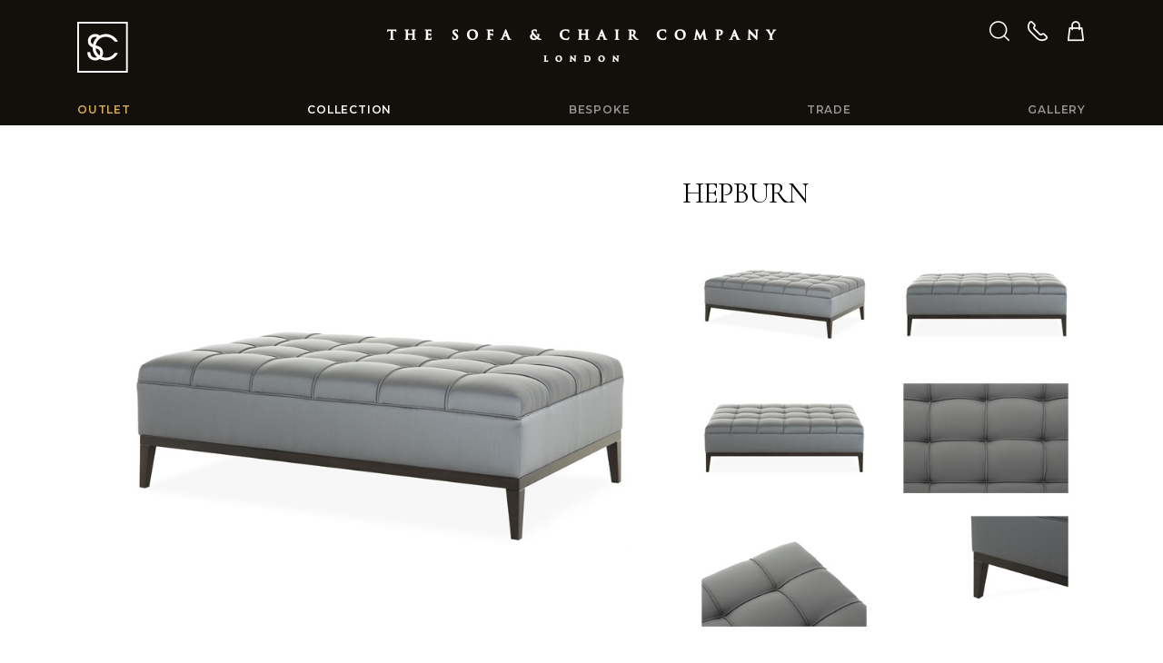

--- FILE ---
content_type: text/html; charset=utf-8
request_url: https://www.thesofaandchair.co.uk/collection/ottomans/12935-hepburn
body_size: 29126
content:
<!DOCTYPE html>
<html lang="en-GB">
<head>
<title>Hepburn - Ottomans & Cubes - The Sofa &amp; Chair Company</title>
<meta charset="utf-8">
<meta name="viewport" content="width=device-width, initial-scale=1, shrink-to-fit=no">
<meta name="description" content="Hepburn - Ottomans - Collection: The Sofa &amp; Chair Company - we manufacture some of the most beautiful upholstered furniture in London." />
<meta name="keywords" content="Hepburn,Ottomans,Collection,sofa,chair,sofa beds,arm chairs,corner units,bespoke chairs,dining chairs,chaise lounges,banquet seating,beds,headboards,0ttomans,bar stools,scatter cushions" />

<meta name="robots" content="index,follow" />
<meta name="format-detection" content="telephone=no">
<meta name="verify-v1" content="xlS6ygHfiVXshih+jASVEsg9Cq70EQXZ+sOoaSIe4zI=" />
<meta name="verify-v1" content="dV10kczGco1kuhLYEvbfguunRvN9BA05V2+zRWHvo8g=" />
<meta name="google-site-verification" content="WsRTUdtiSI0bAZe09IV0mmSkyOeY0HSq1gVLEbYkleE" />
<meta name="google-site-verification" content="cQ3qU3__unw2_vmJ-VoHwogelkxaTpBoAnW-6kITdQU" />
<meta name="facebook-domain-verification" content="vl896kzjrf0a30zw7kxv6dgff3ds55" />
<meta name="msvalidate.01" content="23F64E637CE855DDFE379474413EACAC" />
<meta name="p:domain_verify" content="8f3492456691cec3d894db18dd7934ad" />
<link rel="preconnect" href="https://fonts.gstatic.com">
<link href="https://fonts.googleapis.com/css2?family=Cormorant+Garamond:ital,wght@0,400;0,700;1,700&family=Montserrat:wght@300;600&display=swap" rel="stylesheet"> 
<link rel="stylesheet" type="text/css" href="https://www.thesofaandchair.co.uk/css/all-47202601.css" media="all" />
<link rel="shortcut icon" href="https://www.thesofaandchair.co.uk/images/ico/favicon.ico">
<link rel="apple-touch-icon" href="https://www.thesofaandchair.co.uk/images/ico/apple-touch-icon.png">
<link rel="canonical" href="https://www.thesofaandchair.co.uk/collection/ottomans/12935-hepburn" />

 
<script type="text/javascript" src="https://www.thesofaandchair.co.uk/js/global-47202601.js"></script>
<script type="text/javascript" src="https://www.thesofaandchair.co.uk/js/product-47202601.js"></script>


<script async src="https://www.googletagmanager.com/gtag/js?id=AW-875705354"></script>
<script>
  (function(i,s,o,g,r,a,m){i['GoogleAnalyticsObject']=r;i[r]=i[r]||function(){
  (i[r].q=i[r].q||[]).push(arguments)},i[r].l=1*new Date();a=s.createElement(o),
  m=s.getElementsByTagName(o)[0];a.async=1;a.src=g;m.parentNode.insertBefore(a,m)
  })(window,document,'script','//www.google-analytics.com/analytics.js','ga');

  ga('create', 'UA-7868137-1', 'thesofaandchair.co.uk');
  ga('require', 'displayfeatures');
  ga('send', 'pageview');

  window.dataLayer = window.dataLayer || [];
  function gtag(){dataLayer.push(arguments);}
  gtag('js', new Date());
  gtag('config', 'AW-875705354');
  	
</script>

<!-- Facebook Pixel Code -->
<script>
!function(f,b,e,v,n,t,s){if(f.fbq)return;n=f.fbq=function(){n.callMethod?
n.callMethod.apply(n,arguments):n.queue.push(arguments)};if(!f._fbq)f._fbq=n;
n.push=n;n.loaded=!0;n.version='2.0';n.queue=[];t=b.createElement(e);t.async=!0;
t.src=v;s=b.getElementsByTagName(e)[0];s.parentNode.insertBefore(t,s)}(window,
document,'script','https://connect.facebook.net/en_US/fbevents.js');
fbq('init', '764316674112080'); 
fbq('track', 'PageView');
</script>
<noscript>
<img height="1" width="1" src="https://www.facebook.com/tr?id=764316674112080&ev=PageView&noscript=1"/>
</noscript>
<!-- End Facebook Pixel Code -->

<!-- Google Tag Manager --> 
<script>(function(w,d,s,l,i){w[l]=w[l]||[];w[l].push({'gtm.start':
new Date().getTime(),event:'gtm.js'});var f=d.getElementsByTagName(s)[0],
j=d.createElement(s),dl=l!='dataLayer'?'&l='+l:'';j.async=true;j.src=
'https://www.googletagmanager.com/gtm.js?id='+i+dl;f.parentNode.insertBefore(j,f);
})(window,document,'script','dataLayer','GTM-PBCGMRP');</script>
<!-- End Google Tag Manager -->


<!-- Google tag (gtag.js) -->
<script async src="https://www.googletagmanager.com/gtag/js?id=G-8F6982E7H3"></script>
<script>
  window.dataLayer = window.dataLayer || [];
  function gtag(){dataLayer.push(arguments);}
  gtag('js', new Date());

  gtag('config', 'G-8F6982E7H3');
</script>

<!-- Google Tag Manager -->
<script>(function(w,d,s,l,i){w[l]=w[l]||[];w[l].push({'gtm.start':
new Date().getTime(),event:'gtm.js'});var f=d.getElementsByTagName(s)[0],
j=d.createElement(s),dl=l!='dataLayer'?'&l='+l:'';j.async=true;j.src=
'https://www.googletagmanager.com/gtm.js?id='+i+dl;f.parentNode.insertBefore(j,f);
})(window,document,'script','dataLayer','GTM-5GMQ');</script>
<!-- End Google Tag Manager -->

</head>
<body>

<!-- Google Tag Manager (noscript) --> 
<noscript><iframe src="https://www.googletagmanager.com/ns.html?id=GTM-PBCGMRP"
height="0" width="0" style="display:none;visibility:hidden"></iframe></noscript>
<!-- End Google Tag Manager (noscript) -->

<!-- Google Tag Manager (noscript) -->
<noscript><iframe src="https://www.googletagmanager.com/ns.html?id=GTM-5GMQ"
height="0" width="0" style="display:none;visibility:hidden"></iframe></noscript>
<!-- End Google Tag Manager (noscript) -->


<div class="wrap">

<header class="txt-white">
<div class="bg-brown">
<div class="container">

	<div class="pt-3 pt-md-4 "></div>

	<div class="row no-gutters">
        <div class="col-2 logo-square nav-bars">
            <div class="pt-5 pb-2 d-md-none"></div>
            <button type="button" id="nav-btn" class="d-md-none">
            <span class="sr-only">Toggle navigation</span>
            <i class="fa fa-bars"></i><i class="fa fa-search"></i>
            </button>
            <a href="/" class="d-none d-md-inline-block"><i class="fa fa-logo-square"></i></a>
        </div>
        <div class="col-8 txt-center logo">
        	<a href="/" class="d-inline-block mt-md-2"><i class="fa fa-logo-full d-block d-md-none"></i><i class="fa fa-logo d-none d-md-block"></i></a>
        </div>
        <div class="col-2 txt-right header-icons">
            <div class="pt-5 pb-2 d-md-none"></div>
            <a href="#" class="mr-2 mr-xl-3 d-none d-md-inline-block" id="search-btn"><i class="fa fa-search"></i></a>
            <a href="/contact" class="mr-2 mr-xl-3 d-none d-md-inline-block"><i class="fa fa-phone"></i></a>
            <a href="/basket"><i class="fa fa-shopping-bag"></i></a>
        </div>
    </div>
    
    <div class="pt-2 pt-md-4"></div>



</div>
</div>

<div class="nav-main d-none d-md-block" id="nav-main">
<div class="container">

<form method="get" action="/search" class="pt-3 d-md-none">
<div class="input-group">
<input class="form-control" type="text" name="search" value="" placeholder="Search" />
<div class="input-group-append">
<button class="btn" type="submit"><i class="fa fa-search"></i></button>
</div>
</div>
</form>

<nav>
    <ul>
    <li><a href="https://www.larkbury.com/outlet" style="color:#d6af58">Outlet</a></li>
    <li><a href="/collection"  class="selected" >Collection</a><ul><i class="fa fa-caret-up"></i><li><a href="/collection">All categories</a></li><li class="break"><a href="/collection/sofas-armchairs">Sofas & Armchairs</a></li><li><a href="/collection/sofa-beds">Sofa Beds</a></li><li><a href="/collection/corner-sofas">Corner Sofas</a></li><li><a href="/collection/modular-sofas">Modular Sofas</a></li><li><a href="/collection/occasional-chairs">Occasional Chairs</a></li><li><a href="/collection/coffee-tables">Coffee & Side Tables</a></li><li class="break"><a href="/collection/dining-chairs">Dining Chairs</a></li><li><a href="/collection/tables-desks">Tables & Desks</a></li><li><a href="/collection/stools">Stools & Benches</a></li><li><a href="/collection/bar-stools">Bar Stools</a></li><li><a href="/collection/living-storage">Living Storage</a></li><li class="break"><a href="/collection/beds-headboards">Beds & Headboards</a></li><li><a href="/collection/bedroom-furniture">Bedroom Furniture</a></li><li><a href="/collection/day-beds">Day Beds</a></li><li><a href="/collection/mattresses">Mattresses</a></li><li><a href="/collection/luxury-bedding">Luxury Bedding</a></li><li class="break"><a href="/collection/chaise-longues">Chaise Longues</a></li><li><a class="selected" href="/collection/ottomans">Ottomans & Cubes</a></li><li><a href="/collection/banquet-seating">Banquet Seating</a></li><li class="break"><a href="/collection/lighting">Lighting</a></li><li><a href="/collection/artwork">Artwork & Sculptures</a></li><li><a href="/collection/mirrors">Mirrors</a></li><li><a href="/collection/rugs">Rugs</a></li><li><a href="/collection/cushions-throws">Cushions & Throws</a></li><li><a href="/collection/accessories">More Accessories</a></li><li class="break"><a href="/collection/home-gym">Home Gym</a></li><li><a href="/collection/outdoor-furniture">Outdoor Furniture</a></li></ul></li>
	<li><a href="/bespoke" >Bespoke</a><ul><i class="fa fa-caret-up"></i><li><a href="/bespoke">All categories</a></li><li class="break"><a href="/bespoke/sofas-armchairs">Sofas & Armchairs</a></li><li><a href="/bespoke/sofa-beds">Sofa Beds</a></li><li><a href="/bespoke/corner-sofas">Corner Sofas</a></li><li><a href="/bespoke/modular-sofas">Modular Sofas</a></li><li><a href="/bespoke/occasional-chairs">Occasional Chairs</a></li><li><a href="/bespoke/coffee-tables">Coffee & Side Tables</a></li><li class="break"><a href="/bespoke/dining-chairs">Dining Chairs</a></li><li><a href="/bespoke/tables-desks">Tables & Desks</a></li><li><a href="/bespoke/stools">Stools & Benches</a></li><li><a href="/bespoke/bar-stools">Bar Stools</a></li><li><a href="/bespoke/living-storage">Living Storage</a></li><li class="break"><a href="/bespoke/beds-headboards">Beds & Headboards</a></li><li><a href="/bespoke/bedroom-furniture">Bedroom Furniture</a></li><li><a href="/bespoke/day-beds">Day Beds</a></li><li><a href="/bespoke/mattresses">Mattresses</a></li><li><a href="/bespoke/luxury-bedding">Luxury Bedding</a></li><li class="break"><a href="/bespoke/chaise-longues">Chaise Longues</a></li><li><a href="/bespoke/ottomans">Ottomans & Cubes</a></li><li><a href="/bespoke/banquet-seating">Banquet Seating</a></li><li class="break"><a href="/bespoke/lighting">Lighting</a></li><li><a href="/bespoke/artwork">Artwork & Sculptures</a></li><li><a href="/bespoke/mirrors">Mirrors</a></li><li><a href="/bespoke/rugs">Rugs</a></li><li><a href="/bespoke/cushions-throws">Cushions & Throws</a></li><li><a href="/bespoke/accessories">More Accessories</a></li></ul></li>
	<li><a href="/trade" >Trade</a></li>
    <li><a href="/gallery" >Gallery</a>
    
    <ul><i class="fa fa-caret-up"></i><li class=""><a href="/gallery/living-rooms">Living Rooms</a></li><li class=""><a href="/gallery/dining-rooms">Dining Rooms</a></li><li class=""><a href="/gallery/bedrooms">Bedrooms</a></li><li class=""><a href="/gallery/commercial">Commercial</a></li><li class=""><a href="/gallery/fabrics">Fabrics</a></li><li class=""><a href="/gallery/others">Others</a></li></ul>
    
    </li>
    
    
    <li class="d-md-none"><a href="/contact" >Contact us</a></li>
    <li class="d-md-none"><a href="/company" >About us</a></li>
    </ul>
</nav>
</div>
</div>

<div class="nav-search d-none" id="nav-search">
<div class="container">
<form method="get" action="/search" class="py-4">
<div class="input-group">
<input class="form-control" type="text" name="search" value="" placeholder="Search" />
<div class="input-group-append">
<button class="btn" type="submit"><i class="fa fa-search"></i></button>
</div>
</div>
</form>
</div>
</div>
</header>

<div class="main" id="main">



<div class="pt-5 pb-md-2"></div>

<div class="container">

<div class="productHeroPadLg">

<h1 class="productTitle">Hepburn</h1>

<div class="pt-4 d-none d-md-block"></div>

<div class="productHero" id="productHero"><div class="productMagnifer">Click Image to Enlarge</div><a href="https://d2e2kzqsubdacz.cloudfront.net/1/125254/5.jpg" data-caption="Hepburn"><img src="https://d2e2kzqsubdacz.cloudfront.net/1/125254/4.jpg" class="img-fluid" alt="Hepburn" /></a></div><div class="productTb productTb3False productTb5aFalse productTb5bFalse"><a class="productTbThumb" href="https://d2e2kzqsubdacz.cloudfront.net/1/125254/4.jpg"><img src="https://d2e2kzqsubdacz.cloudfront.net/1/125254/3.jpg" class="img-fluid" alt="Hepburn" /></a></div><div class="productTb productTb3False productTb5aTrue productTb5bFalse"><a class="productTbThumb" href="https://d2e2kzqsubdacz.cloudfront.net/1/125252/4.jpg"><img src="https://d2e2kzqsubdacz.cloudfront.net/1/125252/3.jpg" class="img-fluid" alt="Hepburn" /></a></div><div class="productTb productTb3True productTb5aFalse productTb5bTrue"><a class="productTbThumb" href="https://d2e2kzqsubdacz.cloudfront.net/1/125253/4.jpg"><img src="https://d2e2kzqsubdacz.cloudfront.net/1/125253/3.jpg" class="img-fluid" alt="Hepburn" /></a></div><div class="productTb productTb3False productTb5aFalse productTb5bFalse"><a class="productTbThumb" href="https://d2e2kzqsubdacz.cloudfront.net/1/125256/4.jpg"><img src="https://d2e2kzqsubdacz.cloudfront.net/1/125256/3.jpg" class="img-fluid" alt="Hepburn" /></a></div><div class="productTb productTb3False productTb5aFalse productTb5bFalse"><a class="productTbThumb" href="https://d2e2kzqsubdacz.cloudfront.net/1/125255/4.jpg"><img src="https://d2e2kzqsubdacz.cloudfront.net/1/125255/3.jpg" class="img-fluid" alt="Hepburn" /></a></div><div class="productTb productTb3True productTb5aFalse productTb5bFalse"><a class="productTbThumb" href="https://d2e2kzqsubdacz.cloudfront.net/1/125257/4.jpg"><img src="https://d2e2kzqsubdacz.cloudfront.net/1/125257/3.jpg" class="img-fluid" alt="Hepburn" /></a></div>


</div>


<div class="clearfix2"></div>

<div class="pt-4"></div>

<div class="productShow productShowPDF d-none d-md-block">
<div><a href="#" id="btnShare">Share <i class="fa fa-share"></i></a></div>
<div id="share-wrapper" class="d-none productSocial">

    <div class="btnPin"><a data-pin-do="buttonBookmark" href="https://www.pinterest.com/pin/create/button/?url=http%3A%2F%2Fwww.thesofaandchair.co.uk%2fcollection%2fottomans%2f12935-hepburn&amp;media=https%3a%2f%2fd2e2kzqsubdacz.cloudfront.net%2f1%2f125254%2f5.jpg&amp;description=The+Sofa+%26+Chair+Company+Hepburn"></a></div>
    
    <div class="btnTwitter"><a href="https://twitter.com/share" class="twitter-share-button" data-text="The Sofa &amp; Chair Company Hepburn" data-via="thesofaandchair" data-count="none">Tweet</a></div>
    
    <div class="btnFB"><div><div class="fb-like" data-href="https://www.thesofaandchair.co.uk/collection/ottomans/12935-hepburn" data-layout="button_count" data-send="false" data-width="150" data-show-faces="false"></div></div></div>
    
</div>

</div>
<div class="productShow productShowPhotos" id="productThumbsBtn">
<div><span>More Photos</span><em>Hide Photos</em></div>
</div>

<div class="clearfix2"></div>

<hr />

<div class="pt-4"></div>


<div class="productInfo" id="productInfo" >

<div class="left">

<h3>DESCRIPTION</h3>
<p>The Hepburn stool is a truly sophisticated design, perfect for classic, contemporary spaces. Its smooth, simple lines and signature show wood base are beautifully complemented by lines of elegant piping. A versatile piece, this stool befits a range of fabrics. </p>

</div>
<div class="right">

<h3>TECHNICAL INFORMATION</h3>
<ul><li>Piping with pull effect</li><li>Show wood plinth and legs</li></ul>
<div class="clearfix2"></div>

</div>
<div class="clearfix2"></div>
</div>

<div class="pt-5"></div>

<style>




</style>


</div>
<div class="bg-ltgrey">
<div class="container">
<h2 class="txt-center txt-upper py-3">Customise your product<br /> in 3 steps</h2>
</div>
</div>
<div class="pt-5"></div>
<div class="container">



<div id="productPriceForSale"></div>

<!-- Model -->

<div class="productSection">
<div class="productSectionInner">
<div class="productBar" id="productModelBtn"><div><i class="fa fa-chevron-thin-down"></i>Size <span>| <em>select a size</em></span></div></div>
<div class="productPanel" id="productModel">
<div id="panelModel"></div>
<div id="panelModelDetail"></div>
</div>
</div>
</div>


<!-- Fabric -->

<div class="productSection">
<div class="productSectionInner">
<div class="productBar" id="productFabricBtn"><div><i class="fa fa-chevron-thin-down"></i>Fabric <span>| <em>we have 1000s of fabrics to choose from or you can supply your own</em></span></div></div>
<div class="productPanel productFabric" id="productFabric">
<div id="panelFabricRecommended"></div>

    <div class="innerPad">
    <div class="productImgTone" id="thumbTone1"><div class="teaser"><img src="https://www.thesofaandchair.co.uk/images/fabric/tone2/1.jpg" alt="Fabric Tone" class="img-fluid" /><span>A<i class="fa fa-chevron-thin-down"></i></span></div></div>
    <div class="productImgTone" id="thumbTone2"><div class="teaser"><img src="https://www.thesofaandchair.co.uk/images/fabric/tone2/2.jpg" alt="Fabric Tone" class="img-fluid" /><span>B<i class="fa fa-chevron-thin-down"></i></span></div></div>
    <div class="productImgTone" id="thumbTone3"><div class="teaser"><img src="https://www.thesofaandchair.co.uk/images/fabric/tone2/3.jpg" alt="Fabric Tone" class="img-fluid" /><span>C<i class="fa fa-chevron-thin-down"></i></span></div></div>
    <div class="productImgTone" id="thumbTone4"><div class="teaser"><img src="https://www.thesofaandchair.co.uk/images/fabric/tone2/4.jpg" alt="Fabric Tone" class="img-fluid" /><span>D<i class="fa fa-chevron-thin-down"></i></span></div></div>
    <div class="productImgTone" id="thumbTone5"><div class="teaser"><img src="https://www.thesofaandchair.co.uk/images/fabric/tone2/5.jpg" alt="Fabric Tone" class="img-fluid" /><span>E<i class="fa fa-chevron-thin-down"></i></span></div></div>
    <div class="productImgTone" id="thumbTone6"><div class="teaser"><img src="https://www.thesofaandchair.co.uk/images/fabric/tone2/6.jpg" alt="Fabric Tone" class="img-fluid" /><span>F<i class="fa fa-chevron-thin-down"></i></span></div></div>
    <div class="productImgTone" id="thumbTone7"><div class="teaser"><img src="https://www.thesofaandchair.co.uk/images/fabric/tone2/7.jpg" alt="Fabric Tone" class="img-fluid" /><span>G<i class="fa fa-chevron-thin-down"></i></span></div></div>
    <div class="productImgTone" id="thumbTone8"><div class="teaser"><img src="https://www.thesofaandchair.co.uk/images/fabric/tone2/8.jpg" alt="Fabric Tone" class="img-fluid" /><span>H<i class="fa fa-chevron-thin-down"></i></span></div></div>
    <div class="productImgTone" id="thumbTone9"><div class="teaser"><img src="https://www.thesofaandchair.co.uk/images/fabric/tone2/9.jpg" alt="Fabric Tone" class="img-fluid" /><span>I<i class="fa fa-chevron-thin-down"></i></span></div></div>
    <div class="productImgTone" id="thumbTone10"><div class="teaser"><img src="https://www.thesofaandchair.co.uk/images/fabric/tone2/10.jpg" alt="Fabric Tone" class="img-fluid" /><span>J<i class="fa fa-chevron-thin-down"></i></span></div></div>
    <div class="productImgTone" id="thumbTone11"><div class="teaser"><img src="https://www.thesofaandchair.co.uk/images/fabric/tone2/11.jpg" alt="Fabric Tone" class="img-fluid" /><span>K<i class="fa fa-chevron-thin-down"></i></span></div></div>
    <div class="productImgTone" id="thumbTone12"><div class="teaser"><img src="https://www.thesofaandchair.co.uk/images/fabric/tone2/12.jpg" alt="Fabric Tone" class="img-fluid" /><span>L<i class="fa fa-chevron-thin-down"></i></span></div></div>
    <div class="productImgTone" id="thumbTone13"><div class="teaser"><img src="https://www.thesofaandchair.co.uk/images/fabric/tone2/13.jpg" alt="Fabric Tone" class="img-fluid" /><span>M<i class="fa fa-chevron-thin-down"></i></span></div></div>
    <div class="productImgTone" id="thumbTone14"><div class="teaser"><img src="https://www.thesofaandchair.co.uk/images/fabric/tone2/14.jpg" alt="Fabric Tone" class="img-fluid" /><span>N<i class="fa fa-chevron-thin-down"></i></span></div></div>
    <div class="productImgTone" id="thumbTone15"><div class="teaser"><img src="https://www.thesofaandchair.co.uk/images/fabric/tone2/15.jpg" alt="Fabric Tone" class="img-fluid" /><span>O<i class="fa fa-chevron-thin-down"></i></span></div></div>
    <div class="productImgTone" id="thumbTone16"><div class="teaser"><img src="https://www.thesofaandchair.co.uk/images/fabric/tone2/16.jpg" alt="Fabric Tone" class="img-fluid" /><span>P<i class="fa fa-chevron-thin-down"></i></span></div></div><div class="clearfix2"></div><div class="sectionbreak"></div>
    </div>
    <div class="mt-4 mb-3"><a href="/materials" class="btn btn-lg btn-outline-primary col-md-4">Request a sample</a></div>
    <div class="tip">Alternatively, use your own fabric by selecting the last option within any of the above tones.</div>

<div id="panelFabric"></div>
<div id="panelFabricDetail"></div>
</div>
</div>
</div>



<!-- Wood -->

<div class="productSection">
<div class="productSectionInner">
<div id="productWoodBtn" class="productBar"><div><i class="fa fa-chevron-thin-down"></i>Wood <span>| <em>select a wood finish</em></span></div></div>
<div id="productWood" class="productPanel">
<div id="panelWood"></div>
<div id="panelWoodDetail"></div>
</div>
</div>
</div>



<!-- Studs -->



</div>



<div class="pt-5"></div>


<div class="bg-ltgrey">
<div class="container">


<!-- Summary Body -->

<div class="productSummary">


<div class="productBarTitle">Your Selection</div>
<div id="productSummaryTip" class="tip">Please complete selections before continuing</div>


<div id="productSummary"></div>
<div class="clearfix2"></div>
</div>


</div>
</div> <!-- /.bg-ltgrey -->


<div class="pt-4"></div>





<div class="container">


<!-- Summary Price -->
<div id="productPrice" class="productPrice">

<div class="productPriceBar">
<div class="col1"><div>Unit Price</div></div>
<div class="col2" id="txtPrice">&nbsp;</div>
<div class="col3"><div>QTY<br /><button id="btnQtyDown" class="btn btn-outline-primary"><i class="fa fa-minus"></i></button><span id="txtQuantity">1</span><button id="btnQtyUp" class="btn btn-outline-primary"><i class="fa fa-plus"></i></button></div></div>
<div class="clearfix2"></div>
</div>
<div class="pt-4"></div>

<div class="productPriceBtn">
<div class="col"></div>

<div class="col"><a href="#" class="btn btn-primary btn-xl col-12" id="btnEnquiry">Add to Enquiry</a></div>
<div class="col"><a href="#" class="btn btn-outline-primary btn-xl col-12" id="btnBasket">Add to Basket</a></div>
<div class="clearfix2"></div>
</div>
</div>

<!-- Related Products -->
<hr />
<h3>Related Products</h3>
<div class="row">

<div class="col-6 col-md-4 col-lg-3 col-xl-25"><div class="btn-type img-btn-hover"><a href="/collection/ottomans/12936-danna"><div class="img-loading-square"><img src="https://d2e2kzqsubdacz.cloudfront.net/1/49471/8.jpg" alt="Danna" width="400" height="400" class="img-fluid" /></div><strong>Danna</strong></a></div></div>

<div class="col-6 col-md-4 col-lg-3 col-xl-25"><div class="btn-type img-btn-hover"><a href="/collection/ottomans/1670-ono"><div class="img-loading-square"><img src="https://d2e2kzqsubdacz.cloudfront.net/1/48634/8.jpg" alt="Ono" width="400" height="400" class="img-fluid" /></div><strong>Ono</strong></a></div></div>

<div class="col-6 col-md-4 col-lg-3 col-xl-25"><div class="btn-type img-btn-hover"><a href="/collection/ottomans/12385-danby"><div class="img-loading-square"><img src="https://d2e2kzqsubdacz.cloudfront.net/1/150743/8.jpg" alt="Danby" width="400" height="400" class="img-fluid" /></div><strong>Danby</strong></a></div></div>

<div class="col-6 col-md-4 col-lg-3 col-xl-25"><div class="btn-type img-btn-hover"><a href="/collection/ottomans/2110-matisse"><div class="img-loading-square"><img src="https://d2e2kzqsubdacz.cloudfront.net/1/49015/8.jpg" alt="Matisse" width="400" height="400" class="img-fluid" /></div><strong>Matisse</strong></a></div></div>

</div>




</div>






<div class="pt-5 pb-md-2"></div>








<form action="/basket" method="post" id="basket" >
<input type="hidden" name="quantity" id="quantity" value="1" />
<input type="hidden" name="quantityMax" id="quantityMax" value="100" />
<input type="hidden" name="product" id="product" value="12935" />
<input type="hidden" name="productCategory" id="productCategory" value="collection" />
<input type="hidden" name="model" id="model" value="" />
<input type="hidden" name="modelCount" id="modelCount" value="4" />
<input type="hidden" name="fabric" id="fabric" value="" />
<input type="hidden" name="wood" id="wood" value="" />
<input type="hidden" name="stud" id="stud" value="" />
<input type="hidden" name="studSize" id="studSize" value="" />
<input type="hidden" name="member" id="member" value="" />
<input type="hidden" name="collection" id="collection" value="False" />
<input type="hidden" name="typeShowForSaleFC" id="typeShowForSaleFC" value="True" />
<input type="hidden" name="project" id="project" value="0" />
<input type="hidden" name="ph" id="ph" value="False" />
<input type="hidden" name="output" id="output" value="incvat" />
<input type="hidden" name="refer" id="refer" value="" />
</form>

<script type="text/javascript">
var path = [ "Model", "Fabric", "Wood" ];
</script>


</div> <!-- .main -->

<div class="push"><!--//--></div>
</div> <!-- .wrap -->

<footer>
<div class="container">
<div class="row">

<div class="col-6 col-sm-5 col-md-4 col-lg-3 ">
    <p class="mt-5 mb-2">Shopping with Us</p>
    <p><a href="/company">About Us</a><br />
    <a href="/contact">Contact us</a><br />
    <a href="/how-to-find-us">Visit Our Showroom</a><br />
    <a href="/testimonials">Testimonials</a><br />
    <a href="/jobs">Careers</a><br />
    <a href="/legal">Terms &amp; Conditions </a><br />
    <a href="/legal">Privacy Policy</a><br />
    <a href="/sitemap">Site Map</a><br />
    <a href="https://www.larkbury.com/" target="_blank">Larkbury London</a><br />
    <a href="https://www.larkburycurtains.co.uk/" target="_blank">Larkbury Curtains</a></p>
</div>
<div class="col-6 col-sm-7 col-md-4 col-lg-3 ">
    <p class="mt-5 mb-2">Customer service</p>
    <p><a href="/book-appointment">Book an appointment</a><br />
    <a href="/faq">FAQs</a><br />
    <a href="/materials">Sample Request</a><br />
    <a href="/white-glove-service">White Glove Service</a><br />
    <a href="/fabric-library">Fabric Library</a><br />
    <a href="/furniture-care-maintenance-guide">Care guide</a><br />
    <a href="/reupholstery">Reupholstery</a><br />    
    
    <a href="/after-sales-support" target="_blank">After sales support</a></p>
</div>


<div class="col-12 d-sm-none">
<p class="mt-4 mt-md-5 mb-2">Get in touch:</p>
<p><a href="tel:+442089934415" class="ga-telephone" target="_blank">Call us on <strong>020 8993 4415</strong></a></p>
</div>

<div class="col-md-4 col-lg-5">
    
    <p class="mt-4 mt-md-5 mb-2">Sign up for our newsletter</p>
    <form action="/newsletter" method="post">           
    <div class="input-group mb-3">
      <input type="email" class="form-control" placeholder="Email address" name="customer_emailaddress_1" />
      <input type="hidden" name="quick" value="yes" />
      <div class="input-group-append">
        <button class="btn" type="submit" name="submitbutton" value="submitbutton"><i class="fa fa-chevron-thin-right"></i></button>
      </div>
    </div>  
    </form> 
    
    <p class="mt-4 pt-2 mb-2">Follow us </p>
    <p>
    <a class="mr-3" href="https://www.facebook.com/thesofaandchaircompany/"><i class="fa fa-2x fa-facebook"></i></a>
    <a class="mr-3" href="https://twitter.com/thesofaandchair"><i class="fa fa-2x fa-twitter"></i></a>
    <a class="mr-3" href="https://pinterest.com/thesofaandchair"><i class="fa fa-2x fa-pinterest-p"></i></a>
    <a class="mr-3" href="https://www.youtube.com/user/TheSofaAndChair"><i class="fa fa-2x fa-youtube"></i></a>
    <a href="https://www.instagram.com/thesofaandchairco/"><i class="fa fa-2x fa-instagram"></i></a>
    </p>

</div>
</div>
<div class="pt-4 pb-2"></div>
</div>
</footer>

<script>(function(w,d,t,r,u){var f,n,i;w[u]=w[u]||[],f=function(){var o={ti:"5709628"};o.q=w[u],w[u]=new UET(o),w[u].push("pageLoad")},n=d.createElement(t),n.src=r,n.async=1,n.onload=n.onreadystatechange=function(){var s=this.readyState;s&&s!=="loaded"&&s!=="complete"||(f(),n.onload=n.onreadystatechange=null)},i=d.getElementsByTagName(t)[0],i.parentNode.insertBefore(n,i)})(window,document,"script","//bat.bing.com/bat.js","uetq");</script><noscript><img src="//bat.bing.com/action/0?ti=5709628&Ver=2" height="0" width="0" style="display:none; visibility: hidden;" /></noscript>

<!--
<script src="//www.socialintents.com/api/chat/socialintents.1.3.js#2c9fab35858eff1c01859cb885790bda" async></script>
-->

</body>
</html>

--- FILE ---
content_type: text/html; charset=utf-8
request_url: https://www.thesofaandchair.co.uk/ajax/model/product/12935
body_size: 949
content:

<div class="productThumb" id="thumbModel19668">
<div><img src="https://d2e2kzqsubdacz.cloudfront.net/5/125729/2.jpg" alt="Stool 01" class="img-fluid" /></div>
Stool 01

<br />BASE PRICE 
	&pound;1345.00
	
</div>



<div class="productThumb" id="thumbModel19667">
<div><img src="https://d2e2kzqsubdacz.cloudfront.net/5/125730/2.jpg" alt="Stool 02" class="img-fluid" /></div>
Stool 02

<br />BASE PRICE 
	&pound;1625.00
	
</div>
<div class="d-md-none"><div class="clearfix2"></div></div>


<div class="productThumb" id="thumbModel19665">
<div><img src="https://d2e2kzqsubdacz.cloudfront.net/5/125731/2.jpg" alt="Stool 03" class="img-fluid" /></div>
Stool 03

<br />BASE PRICE 
	&pound;1670.00
	
</div>



<div class="productThumb" id="thumbModel19666">
<div><img src="https://d2e2kzqsubdacz.cloudfront.net/5/125764/2.jpg" alt="Stool 04" class="img-fluid" /></div>
Stool 04

<br />BASE PRICE 
	&pound;1825.00
	
</div>
<div class="d-md-none"><div class="clearfix2"></div></div>








<div class="clearfix2"></div>
<div class="sectionbreak"></div>

--- FILE ---
content_type: text/html; charset=utf-8
request_url: https://www.thesofaandchair.co.uk/ajax/wood
body_size: 5644
content:

<div class="productThumb" id="thumbWood14">
<div><img src="https://d2e2kzqsubdacz.cloudfront.net/12/175544/2.jpg" alt="Ebony Light" class="img-fluid" /></div>
Ebony Light
</div>



<div class="productThumb" id="thumbWood8">
<div><img src="https://d2e2kzqsubdacz.cloudfront.net/12/64786/2.jpg" alt="Stained Walnut" class="img-fluid" /></div>
Stained Walnut
</div>
<div class="d-md-none"><div class="clearfix2"></div></div>


<div class="productThumb" id="thumbWood12">
<div><img src="https://d2e2kzqsubdacz.cloudfront.net/12/64787/2.jpg" alt="Wenge" class="img-fluid" /></div>
Wenge
</div>



<div class="productThumb" id="thumbWood18">
<div><img src="https://d2e2kzqsubdacz.cloudfront.net/12/125763/2.jpg" alt="Grey Oak (extra cost)" class="img-fluid" /></div>
Grey Oak (extra cost)
</div>
<div class="d-md-none"><div class="clearfix2"></div></div>


<div class="productThumb" id="thumbWood11">
<div><img src="https://d2e2kzqsubdacz.cloudfront.net/12/64793/2.jpg" alt="Black" class="img-fluid" /></div>
Black
</div>

<div class="d-none d-md-block"><div class="clearfix2"></div></div>

<div class="productThumb" id="thumbWood20">
<div><img src="https://d2e2kzqsubdacz.cloudfront.net/12/155693/2.jpg" alt="Light Grey Oak (extra cost)" class="img-fluid" /></div>
Light Grey Oak (extra cost)
</div>
<div class="d-md-none"><div class="clearfix2"></div></div>


<div class="productThumb" id="thumbWood17">
<div><img src="https://d2e2kzqsubdacz.cloudfront.net/12/81161/2.jpg" alt="Ebony Ash" class="img-fluid" /></div>
Ebony Ash
</div>



<div class="productThumb" id="thumbWood7">
<div><img src="https://d2e2kzqsubdacz.cloudfront.net/12/64777/2.jpg" alt="Dark Mahogany" class="img-fluid" /></div>
Dark Mahogany
</div>
<div class="d-md-none"><div class="clearfix2"></div></div>


<div class="productThumb" id="thumbWood10">
<div><img src="https://d2e2kzqsubdacz.cloudfront.net/12/64773/2.jpg" alt="Antique Mahogany" class="img-fluid" /></div>
Antique Mahogany
</div>



<div class="productThumb" id="thumbWood15">
<div><img src="https://d2e2kzqsubdacz.cloudfront.net/12/64769/2.jpg" alt="Natural Walnut (extra cost)" class="img-fluid" /></div>
Natural Walnut (extra cost)
</div>
<div class="d-md-none"><div class="clearfix2"></div></div>
<div class="d-none d-md-block"><div class="clearfix2"></div></div>

<div class="productThumb" id="thumbWood19">
<div><img src="https://d2e2kzqsubdacz.cloudfront.net/12/125762/2.jpg" alt="Taupe Grey" class="img-fluid" /></div>
Taupe Grey
</div>



<div class="productThumb" id="thumbWood3">
<div><img src="https://d2e2kzqsubdacz.cloudfront.net/12/64781/2.jpg" alt="Natural Oak (extra cost)" class="img-fluid" /></div>
Natural Oak (extra cost)
</div>
<div class="d-md-none"><div class="clearfix2"></div></div>


<div class="productThumb" id="thumbWood6">
<div><img src="https://d2e2kzqsubdacz.cloudfront.net/12/64780/2.jpg" alt="Natural Beech" class="img-fluid" /></div>
Natural Beech
</div>



<div class="productThumb" id="thumbWood22">
<div><img src="https://d2e2kzqsubdacz.cloudfront.net/12/175412/2.jpg" alt="Metallic Brass (extra cost)" class="img-fluid" /></div>
Metallic Brass (extra cost)
</div>
<div class="d-md-none"><div class="clearfix2"></div></div>


<div class="productThumb" id="thumbWood23">
<div><img src="https://d2e2kzqsubdacz.cloudfront.net/12/175413/2.jpg" alt="Metallic Steel (extra cost)" class="img-fluid" /></div>
Metallic Steel (extra cost)
</div>

<div class="d-none d-md-block"><div class="clearfix2"></div></div>

<div class="productThumb" id="thumbWood24">
<div><img src="https://d2e2kzqsubdacz.cloudfront.net/12/175414/2.jpg" alt="Metallic Bronze (extra cost)" class="img-fluid" /></div>
Metallic Bronze (extra cost)
</div>
<div class="d-md-none"><div class="clearfix2"></div></div>


<div class="productThumb" id="thumbWood25">
<div><img src="https://d2e2kzqsubdacz.cloudfront.net/12/175415/2.jpg" alt="Metallic Brushed Antique (extra cost)" class="img-fluid" /></div>
Metallic Brushed Antique (extra cost)
</div>



<div class="productThumb" id="thumbWood26">
<div><img src="https://d2e2kzqsubdacz.cloudfront.net/12/175416/2.jpg" alt="Metallic Brushed Brass (extra cost)" class="img-fluid" /></div>
Metallic Brushed Brass (extra cost)
</div>
<div class="d-md-none"><div class="clearfix2"></div></div>


<div class="productThumb" id="thumbWood27">
<div><img src="https://d2e2kzqsubdacz.cloudfront.net/12/175417/2.jpg" alt="Metallic Copper Bronze (extra cost)" class="img-fluid" /></div>
Metallic Copper Bronze (extra cost)
</div>



<div class="productThumb" id="thumbWood29">
<div><img src="https://d2e2kzqsubdacz.cloudfront.net/12/175418/2.jpg" alt="Metallic Copper (extra cost)" class="img-fluid" /></div>
Metallic Copper (extra cost)
</div>
<div class="d-md-none"><div class="clearfix2"></div></div>
<div class="d-none d-md-block"><div class="clearfix2"></div></div>

<div class="productThumb" id="thumbWood30">
<div><img src="https://d2e2kzqsubdacz.cloudfront.net/12/175419/2.jpg" alt="Metallic Light Brass (extra cost)" class="img-fluid" /></div>
Metallic Light Brass (extra cost)
</div>



<div class="productThumb" id="thumbWood31">
<div><img src="https://d2e2kzqsubdacz.cloudfront.net/12/175420/2.jpg" alt="Metallic Nickel (extra cost)" class="img-fluid" /></div>
Metallic Nickel (extra cost)
</div>
<div class="d-md-none"><div class="clearfix2"></div></div>


<div class="productThumb" id="thumbWood32">
<div><img src="https://d2e2kzqsubdacz.cloudfront.net/12/175421/2.jpg" alt="Metallic Old Copper (extra cost)" class="img-fluid" /></div>
Metallic Old Copper (extra cost)
</div>








<div class="clearfix2"></div>
<div class="sectionbreak"></div>